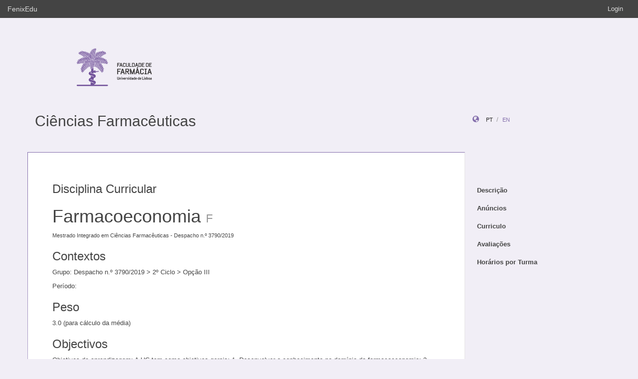

--- FILE ---
content_type: text/html;charset=UTF-8
request_url: https://fenix.ff.ulisboa.pt/degrees/m-integr-ciencias-farm-564191198969883/disciplina-curricular/1127274296377358
body_size: 14653
content:

<!DOCTYPE html>
<html dir="ltr" lang="pt_PT">
  <head>
    <meta charset="utf-8">
    <meta http-equiv="Content-Language" content="pt" />
    <meta http-equiv="Content-Type" content="text/html; charset=UTF-8" />
    <meta http-equiv="X-UA-Compatible" content="IE=edge">
    <meta name="Description" content="FenixEdu™ is an open-source academic information platform." />
    <meta name="Keywords" content="FenixEdu, open-source, academic, information, platform, academic administration, higher education, e-learning" />
    <meta name="Language" content="pt_PT" />
    <meta name="Robots" content="all" />
    
        <!--
    <meta name="Author" content="FenixEdu" />
    <meta name="Email" content="hello@fenixedu.org" />
    <meta name="Copyright" content="Técnico Lisboa - Instituto Superior Técnico" />
    <meta name="Distribution" content="Global" />
    <meta name="Rating" content="General" />
    -->
    
    <!-- OpenGraph Specific Metas -->
        <!--
    <meta property="og:title" content="FenixEdu™" />
    <meta property="og:type" content="application" />
    <meta property="og:url" content="http://www.fenixedu.org" />
    <meta property="og:site_name" content="FenixEdu" />
    <meta property="og:description" content="FenixEdu Learning is an open-source academic information platform." />
    <meta property="fb:profile_id" content="379238245509413" />
    -->
    
    <!-- Mobile Specific Metas -->
    <meta name="viewport" content="width=device-width, initial-scale=1, maximum-scale=1.5">


    <title>Disciplina Curricular · Ciências Farmacêuticas</title>

    <link href="https://fenix.ff.ulisboa.pt/api/cms/assets/fenixedu-learning-theme/3515222ede1759e8/css/bootstrap.min.css" rel="stylesheet">
    <link href="https://fenix.ff.ulisboa.pt/api/cms/assets/fenixedu-learning-theme/3515222ede1759e8/css/publicPages.css" rel="stylesheet">
    <script src="https://fenix.ff.ulisboa.pt/api/cms/assets/fenixedu-learning-theme/3515222ede1759e8/js/jquery-2.1.1.min.js" type="text/javascript"></script>

    <!-- HTML5 shim and Respond.js IE8 support of HTML5 elements and media queries -->
    <!--[if lt IE 9]>
      <script src="https://fenix.ff.ulisboa.pt/api/cms/assets/fenixedu-learning-theme/3515222ede1759e8/js/html5shiv.js"></script>
      <script src="https://fenix.ff.ulisboa.pt/api/cms/assets/fenixedu-learning-theme/3515222ede1759e8/js/respond.min.js"></script>
    <![endif]-->

    
    <!-- Header -->
        <!-- End Header -->
    <!-- Favicons & TouchIcons-->
    <link rel="shortcut icon" type="image/x-icon" href="/api/bennu-portal/configuration/favicon">
  </head>

  <body>

        <!-- Bar -->
    <div class="navbar navbar-inverse hidden-xs fenixedu-bar">
      <div class="container-fluid">
        <div class="navbar-header">
          <a class="navbar-brand" href="/" target="_blank">FenixEdu</a></li>
        </div>
        <div class="collapse navbar-collapse">
          <ul class="nav navbar-nav navbar-right">
          <li></li>
                          <li><a href="/login">Login</a></li>
                      </ul>
        </div>
      </div>
    </div>
    
  	<div id="headcounter">
  		<div class="container">
			

  		<div class="row" style="padding-top:60px; padding-bottom:30px;" >
  			<div class="col-sm-9">
          <div>
  				  <img class="logo" src="/api/bennu-portal/configuration/logo" />
          </div>
  			</div>
  			<div class="col-sm-3 ">
          <div >
  	           
          </div>
  			</div>
  		</div>
  		</div>
  	</div>
	
		<div class="container">
      <div class="row">
        <div class="col-sm-9">
          <h2 style="font-weight:300;" class="site-header"><a href="https://fenix.ff.ulisboa.pt/degrees/m-integr-ciencias-farm-564191198969883">Ciências Farmacêuticas</a>  </h2>
          
            <div style="font-size:15px; color:#888; margin-top:5px; margin-bottom:15px;"><small>
              &nbsp;</small></div>
        </div>
        <div class="col-sm-3 hidden-xs">
              <div style="margin-top: 6px; margin-top: 25px;">
                <i class="glyphicon glyphicon-globe branded" style="padding-right:10px;"></i>
                                        <a class="locale-changer active" title="português (Portugal)" onclick="setLang('pt_PT')">pt</a>
                                        <a class="locale-changer " title="inglês (Reino Unido)" onclick="setLang('en_GB')">en</a>
                                </div>
        </div>
      </div>
	  		</div>
	
    <div class="container">

      <main class="row">

        <div class="col-sm-9 main-content" id="content-block">
          <h3 style="font-weight:300; margin-bottom: 22px; margin-top:0px;">
                        Disciplina Curricular  
                        
          </h3>
          
						
	<h1>Farmacoeconomia 
		<small>F</small>
	</h1>
	
	<p><small>Mestrado Integrado em Ciências Farmacêuticas - Despacho n.º 3790/2019</small></p>
	
	<!-- Optional CurricularCourse -->
	
		<!-- CONTEXT -->
					<h3>Contextos</h3>
						<div>
				<p>Grupo: Despacho n.º 3790/2019 &gt; 2º Ciclo &gt; Opção III</p>
				<p>Período: </p>
			</div>
							
		<!-- WEIGHT -->
					<h3>Peso</h3>
			<p>3.0 (para cálculo da média)</p>
		
		<!-- PRE-REQUISITES -->
				
		<!-- OBJECTIVES -->
					<h3>Objectivos</h3>
			<p>Objetivos de aprendizagem: A UC tem como objetivos gerais:
1-	Desenvolver o conhecimento no domínio da farmacoeconomia;
2-	Compreender o papel e a importância das avaliações económicas em saúde;
3-	Realizar uma avaliação crítica da informação no domínio da farmacoeconomia; 
4-	Aplicar métodos de investigação adequados à farmacoeconomia;
5-	Facilitar a compreensão dos resultados na avaliação económica.
Conhecimentos: No final deste UC, o estudante deverá ter adquirido conhecimentos sobre os princípios farmacoeconómicos, ser capaz de aplicar métodos básicos para realizar avaliações económicas, de avaliar e interpretar os custos e resultados da utilização do medicamento, e de apreciar criticamente os estudos farmacoeconómicos.
Competências: No final deste UC, o aluno deverá ter adquirido as competências necessárias para avaliar os princípios farmacoeconómicos e métodos básicos, calcular os custos e consequências da utilização do medicamento, apreciar criticamente conhecimento relevante.
</p>
				
		<!-- PROGRAM -->
					<h3>Programa</h3>
			<p>Os tópicos principais abordados na UC são: 
•	Princípios básicos, definições, desenvolvimento e importância de farmacoeconomia. O quadro regulamentar.
•	Tipos de custos utilizadas em avaliações económicas. A importância de avaliar os custos. Exemplos de custos utilizados em estudos farmacoeconómicos.
•	Tipos de consequências utilizadas em avaliações económicas. A importância de avaliar as consequências. Resultados relatados pelos doentes.
•	Análise de minimização de custos - elementos importantes na análise e aplicação. Interpretação dos resultados.  
•	Análise custo-eficácia - elementos importantes na análise e aplicação. Interpretação dos resultados. 
•	Análise custo-utilidade - elementos importantes na análise e aplicação. Interpretação dos resultados.  
•	Análise custo-benefício - elementos importantes na análise e aplicação. Interpretação dos resultados.  
•	Modelos matemáticos utilizados em avaliações económicas - árvore de decisão e modelo Markov.
•	Avaliações económicas em saúde. Acesso ao mercado na indústria farmacêutica.
•	Reembolso de medicamento.  Listas de medicamentos positivas e negativas. 

</p>
				
		<!-- EVALUATION METHOD -->
					<h3>Métodos de ensino e avaliação</h3>
			<p>Nas aulas teóricas utilizam-se os seguintes métodos de ensino: aprendizado baseado em palestras, leitura autoguiada e audiovisuais. Nas aulas práticas utilizam-se os seguintes métodos de ensino: aprendizado baseado em palestras, aprendizagem baseada em problemas, grupos de discussão, e pratique fazendo. 
A Avaliação decorrerá de uma forma contínua tendo em conta os diferentes componentes (assiduidade, participação nas aulas, exercícios práticos, trabalhos individuais, mini-testes, e resolução de casos práticos). Diferentes instrumentos de avaliação permitem determinar o nível de desempenho dos estudantes.
A classificação final será calculada segundo a fórmula: (60%) Exame final escrito + (40%) Aulas teóricas e práticas. Total=100%, numa escala de 0 a 20 valores.</p>
		
		<!-- EXECUTION COURSES -->
		<h3>Disciplinas Execução</h3>
					<p>
				<a href="https://fenix.ff.ulisboa.pt/courses/f-1409831604847063">
					2025/2026 - 1º Semestre				</a>
			</p>
					<p>
				<a href="https://fenix.ff.ulisboa.pt/courses/f-283931698004356">
					2024/2025 - 1º Semestre				</a>
			</p>
					<p>
				<a href="https://fenix.ff.ulisboa.pt/courses/f-1128356628136298">
					2023/2024 - 1º Semestre				</a>
			</p>
		
		
        </div>
        


<nav class="col-sm-3" style="padding-left:0px; padding-top:60px;z-index:999; margin-left:-1px;">
  <!-- REGULAR MENU -->
            <div class="sidebar-module">
            
                  <ul class="nav nav-pills nav-stacked list-unstyled children">
                              <li class="menuItem  ">
    <a class="item" href="https://fenix.ff.ulisboa.pt/degrees/m-integr-ciencias-farm-564191198969883/descricao">
      Descrição          </a>
        </li>
                                        <li class="menuItem  ">
    <a class="item" href="https://fenix.ff.ulisboa.pt/degrees/m-integr-ciencias-farm-564191198969883/anuncios">
      Anúncios              <a class="rsslink" href="https://fenix.ff.ulisboa.pt/degrees/m-integr-ciencias-farm-564191198969883/rss/announcement"><i style="float:right;">&nbsp;</i></a>
          </a>
        </li>
                                        <li class="menuItem  ">
    <a class="item" href="https://fenix.ff.ulisboa.pt/degrees/m-integr-ciencias-farm-564191198969883/curriculo">
      Curriculo          </a>
        </li>
                                        <li class="menuItem  ">
    <a class="item" href="https://fenix.ff.ulisboa.pt/degrees/m-integr-ciencias-farm-564191198969883/avaliacoes">
      Avaliações          </a>
        </li>
                                        <li class="menuItem  ">
    <a class="item" href="https://fenix.ff.ulisboa.pt/degrees/m-integr-ciencias-farm-564191198969883/horarios-por-turma">
      Horários por Turma          </a>
        </li>
                    </ul>
          </div>
    
    <div class="sidebar-module">
    </div>
</nav>

<script type="text/javascript">
(function() {
  $('.menuFolder:not(.open)>.children').hide();
  $('.menuFolder>p').click(function(event){
    $(this).parent().toggleClass('open');
    $(this).parent().children('.children').slideToggle();
    event.preventDefault();
  });
  setLang=function(l){$.post('/api/bennu-core/profile/locale/'+l.replace('_', '-')).always(function(){location.reload();})}
})();
</script>

      </main><!-- /.row -->

    </div><!-- /.container -->

    <footer class="container fenixedu-footer">
      <div class="col-sm-9">
        <a class="brand" href="http://www.ulisboa.pt/"><img width="150" src="https://fenix.ff.ulisboa.pt/api/cms/assets/fenixedu-learning-theme/3515222ede1759e8/images/ul-banner.png" alt="FenixEdu at ULisboa"></a>
        <img width="150" src="https://fenix.ff.ulisboa.pt/api/cms/assets/fenixedu-learning-theme/3515222ede1759e8/images/sama-bw.png">
      </div>

      <div class="col-sm-3" style="color:#888">
        <span style="padding-left:15px;">Faculdade de Farmácia</span>
      </div>
      
    </footer>

    <script src="https://fenix.ff.ulisboa.pt/api/cms/assets/fenixedu-learning-theme/3515222ede1759e8/js/bootstrap.min.js" type="text/javascript" async></script>
  </body>
</html>

<script src="https://cdnjs.cloudflare.com/ajax/libs/qtip2/2.2.1/jquery.qtip.min.js"></script>
<script src="https://cdnjs.cloudflare.com/ajax/libs/toastr.js/latest/toastr.min.js"></script>
<script src="https://cdnjs.cloudflare.com/ajax/libs/html2canvas/0.4.1/html2canvas.js"></script>
<script type="text/javascript" src="/static/qubFeedbackCollector/qubEduFeedbackCollectorV3.js?version=2011"></script>

<link rel="stylesheet" type="text/css" href="https://cdnjs.cloudflare.com/ajax/libs/qtip2/2.2.1/jquery.qtip.min.css" />
<link rel="stylesheet" type="text/css" href="/static/qubFeedbackCollector/qubEduFeedbackCollector.scss" />
<link rel="stylesheet" type="text/css" href="https://cdnjs.cloudflare.com/ajax/libs/toastr.js/latest/css/toastr.min.css" />
<link rel="stylesheet" href="https://maxcdn.bootstrapcdn.com/font-awesome/4.5.0/css/font-awesome.min.css">



<script type="text/javascript">
	toastr.options = {
		  "closeButton": false,
		  "debug": false,
		  "newestOnTop": false,
		  "progressBar": false,
		  "positionClass": "toast-top-center",
		  "preventDuplicates": true,
		  "onclick": null,
		  "showDuration": "1",
		  "hideDuration": "1000",
		  "timeOut": "10000",
		  "extendedTimeOut": "1000",
		  "showEasing": "swing",
		  "hideEasing": "linear",
		  "showMethod": "fadeIn",
		  "hideMethod": "fadeOut"
	} 
		var readLabels = {helpMessage:"Queremos ajudar! Nas situações de erro indique como o podemos replicar e qual o resultado esperado. Pode também adicionar ficheiros ou contextualizar informação em partes do ecrã.",type:"Tipo",title:"Formulário de Suporte",urgency:"Urgência",subject:"Assunto",message:"Mensagem",messagePlaceholder:"Descreva aqui os detalhes do seu problema.",add:"Adicionar",screenCaptureHelpMessage:"Seleccione uma área do ecrã que quer marcar para a referir na descrição do seu problema.",annexHelpMessage:"Adicione um ficheiro que nos ajude a depurar o seu problema.",send:"Enviar",cancel:"Cancelar",captureInfo:"Seleccione a área que deseja anotar (Pressione 'ESC' para cancelar).",successMessage:"Pedido submetido com sucesso!",errorMessage:"Pedido não enviado, tente novamente.",validationMessage:"A sua mensagem não tem texto.",tipLabel:"Anotação",annexSizeError:"O tamanho dos ficheiros deve ser inferior a 2MB"};
	
	$( document ).ready(function() {
		new window.qubSupportFormHandler("#openHelpdesk", "/api/defaultSupportRequest", readLabels,"body",false  ,"/static/qubSupport.html").init([{value : 'ERROR', text : 'Erro' },{value : 'REQUEST', text : 'Pedido' },{value : 'QUESTION', text : 'Dúvida' }], [{value : 'LOW', text : 'Baixa' },{value : 'MEDIUM', text : 'Média' },{value : 'HIGH', text : 'Alta' },{value : 'CRITICAL', text : 'Crítica' }], 564895573606444);
	});
	</script>

--- FILE ---
content_type: text/CSS;charset=UTF-8
request_url: https://fenix.ff.ulisboa.pt/static/qubFeedbackCollector/qubEduFeedbackCollector.scss
body_size: 2909
content:
.ssoLoginButton{background-color:#836dab !important}.application-logo{position:absolute;left:10px}.qubSupport{font-family:"Helvetica Neue",Helvetica,Arial,sans-serif;font-size:12px}.qubSupport input{font-size:12px}.qubSupport textarea{font-size:12px;resize:none}.qubSupport .header{padding-bottom:25px;position:relative;background-color:transparent}.qubSupport .header .fa{float:right;display:inline-block;font-size:12px;line-height:32px}.qubSupport .helpdesk-text-color{color:#836dab}.qubSupport .header>*{display:inline-block}.qubSupport .header h3{font-size:23px;margin-top:18px;margin-bottom:9px;font-weight:300;line-height:1.1}.qubSupport form{position:fixed;float:right;bottom:2em;right:2em;border-top-style:solid;border-top-width:5px;width:400px;padding:0 25px 25px 25px;border-radius:0 0 4px 4px;background-color:#f5f6f7;z-index:101;margin-left:auto;margin-right:0;box-sizing:border-box}.qubSupport fieldset{margin:0 0 1rem 0;padding:0;border:none}.qubSupport legend{font-weight:400}.qubSupport h3 .qubSupport legend,.qubSupport label{display:inline-block;margin-bottom:.5rem;font-weight:normal}.qubSupport ul{margin-top:16px}.qubSupport input[type='text'],.qubSupport textarea,.qubSupport select{display:block;padding:.5rem;width:100%;background-color:white;border:1px solid #e5e5e5;outline:none;transition-property:none;transition-duration:none;box-sizing:border-box}.qubSupport input[type='text']:focus,.qubSupport textarea:focus,.qubSupport select:focus{border-color:#836dab}.qubSupport textarea{max-width:450px;min-height:100px;height:100px}.qubSupport input[type='text'],.qubSupport select{height:34px}.qubSupport select{font-size:13px}.qubSupport .cancel{margin-right:0;float:right}.qubSupport button{display:block;margin:1em auto;padding:.5rem 2rem;font-size:14px;margin-right:5%;color:white;width:47.5%;float:left;border:none;border-radius:0px;outline:none;transition-property:none;transition-duration:none}.qubSupport button:hover{cursor:pointer}.qubSupport .cancel{color:#333;background-color:#e7e7e7;cursor:pointer}.qubSupport .cancel:hover{background-color:rgba(231,231,231,0.9);border-color:rgba(231,231,231,0.9)}.qubSupport .captureScreen,.qubSupport .addAnnex{cursor:pointer;margin-left:10px;font-size:15px}.qubSupport .captureScreen:hover,.qubSupport .addAnnex:hover{color:#9e8dbe !important}.qubSupport .files-list{list-style:none;padding-left:22px}.qubSupport .files-list li{margin-bottom:5px;font-size:13px}.qubSupport i.fa-times{font-size:11px;color:#e74c3c}.supportOverlay{position:fixed;height:100%;width:100%;z-index:100;background-color:#3F464C;opacity:0.4}.qubSupport .removeAnnex{cursor:pointer}.toast{opacity:1 !important}#toast-container>div{opacity:1 !important}#toast-container{font-family:"Helvetica Neue",Helvetica,Arial,sans-serif;font-size:13px}.helpdesk-border-color{border-color:#836dab}.feedback-highlight-element{border:5px solid #836dab !important}
